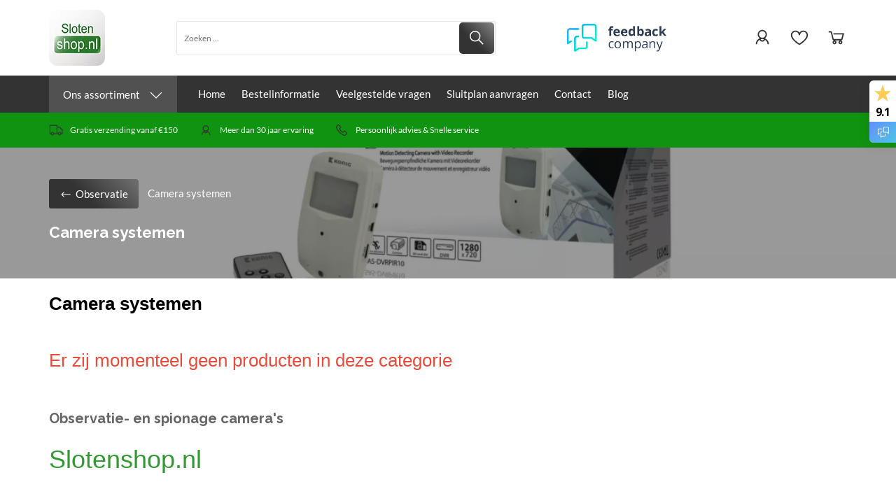

--- FILE ---
content_type: text/css
request_url: https://middleware.multisafepay.com/css/CCV/checkout/checkout.css?ver=1733988883
body_size: 55
content:
.multisafepay-hidden {
    display: none !important;
}


--- FILE ---
content_type: text/javascript
request_url: https://eu1-config.doofinder.com/2.x/c4095149-37d1-4499-b761-97b31b911152.js
body_size: 1660
content:
(function (l, a, y, e, r, s, _) {
  l['DoofinderAppsObject'] = r; l[r] = l[r] || function () { (l[r].q = l[r].q || []).push(arguments) };
  s = a.createElement(y); s.async = 1; s.src = e; _ = a.getElementsByTagName(y)[0]; _.parentNode.insertBefore(s, _)
})(window, document, 'script', 'https://cdn.doofinder.com/apps/loader/2.x/loader.min.js', 'doofinderApp');

doofinderApp("config", "store", "c4095149-37d1-4499-b761-97b31b911152")
doofinderApp("config", "zone", "eu1")

doofinderApp("config", "settings",
[{"vsn":"1.0","apps":[{"name":"layer","type":"search","options":{"trigger":"#SearchField, body > header > div.cs-header > div.cs-header__top > div.container > div.top__search, body > header > div.cs-header > div.cs-header__top > div.container > div.top__search","zone":"eu1-b","url_hash":true},"overrides":{"autoload":{"desktop":null,"mobile":null},"layout":"Fullscreen","custom_css":{"desktop":["\n.dfd-card-title {\n    font-size: 16px;\nfont-weight: bold;\ncolor: #0F9310;\n}\n\n\n.dfd-fullscreen .dfd-aside {\n   font-weight: bold !important;\n  background-color: #F2F2F2;\n}\n.dfd-fullscreen .dfd-logo {\n  min-width: 80px !important;\n  max-width: 80px !important;\n max-height: 80px !important;\n}\n.dfd-searchbox {\n    background-color: #F6F6F6;\n border-radius: 5px !important;\n}\n.dfd-card-pricing {\n    color: #3B3881 !important;\n}\n.dfd-card-thumbnail-secondary img, .dfd-card-thumbnail img {\n    width: 100%;\n    height: 100%;\n    object-fit: contain;\n    object-position: initial;\n    margin: auto;\n    position: absolute;\n    bottom: 0;\n    left: 0;\n}\n\n\n\n\n.dfd-card-thumbnail-secondary {\n    overflow: hidden;\n    z-index: 0;\n    position: relative;\n    width: 100%;\n    height: 0;\n    padding-bottom: var(--dfd-card-thumbnail-height-ratio, 100%);  \n    display:none;\n}\n\n\n.dfd-card:hover .dfd-card-thumbnail{\n  display:none!important;\n}\n\n\n.dfd-card:hover .dfd-card-thumbnail-secondary{\n  display:block!important;\n}\n.dfd-card {\n  border: none !important;\n}\n.dfd-fullscreen .dfd-guided-filters {\n    background-color: #F2F2F2;\n}\n.dfd-guided-filters-card {\n    background-color: white;\n}\n.dfd-root small {\n    font-size: 18px;\n    font-weight: bold;\n    text-align: left;\nmargin-left: 0px;\n color: #3B3881 !important;\n}\n.dfd-card-price {\n    order: 0;\n    margin-left: 0px;\n    white-space: nowrap;\n  color: gray;\n    font-size: 14px;\n}\n.dfd-card-pricing {\n      flex-direction: column;\n      /* Other existing styles */\n}\n.dfd-card-row {\n    flex: revert;\n    display: flex;\n    flex-flow: column;\n    justify-content: center;\n    align-items: center;\n    flex-wrap: initial;\n    align-content: flex-start;\n}\n\n.dfd-fullscreen.dfd-animate .dfd-layer {\n  width: 75%;\n  border-radius: 5px !important;\n  margin-left: 225px;\n}\n.dfd-fullscreen.dfd-animate .dfd-layer {\n  opacity: 1 !important;\n}\n.dfd-root.dfd-animate .dfd-backdrop {\n  opacity: .5 !important;\n}\n.dfd-fullscreen .dfd-branding {\n  display: none !important;\n}\n.dfd-fullscreen.dfd-animate .dfd-layer {\n  margin-top: 25px;\n}\n.dfd-fullscreen button[data-dfd-role=back-to-top] {\n  margin-right: 250px !important;\n}\n\n "],"mobile":["\n.dfd-card-title {\n    font-size: 16px;\nfont-weight: bold;\ncolor: #0F9310;\n}\n\n\n.dfd-fullscreen .dfd-aside {\n   font-weight: bold !important;\n  background-color: #F2F2F2;\n}\n.dfd-fullscreen .dfd-logo {\n  min-width: 80px !important;\n  max-width: 80px !important;\n max-height: 80px !important;\n}\n.dfd-searchbox {\n    background-color: #F6F6F6;\n border-radius: 5px !important;\n}\n.dfd-card-pricing {\n    color: #3B3881 !important;\n}\n.dfd-card-thumbnail-secondary img, .dfd-card-thumbnail img {\n    width: 100%;\n    height: 100%;\n    object-fit: contain;\n    object-position: initial;\n    margin: auto;\n    position: absolute;\n    bottom: 0;\n    left: 0;\n}\n\n\n\n\n.dfd-card-thumbnail-secondary {\n    overflow: hidden;\n    z-index: 0;\n    position: relative;\n    width: 100%;\n    height: 0;\n    padding-bottom: var(--dfd-card-thumbnail-height-ratio, 100%);  \n    display:none;\n}\n\n\n.dfd-card:hover .dfd-card-thumbnail{\n  display:none!important;\n}\n\n\n.dfd-card:hover .dfd-card-thumbnail-secondary{\n  display:block!important;\n}\n.dfd-card {\n  border: none !important;\n}\n.dfd-fullscreen .dfd-guided-filters {\n    background-color: #F2F2F2;\n}\n.dfd-guided-filters-card {\n    background-color: white;\n}\n.dfd-root small {\n    font-size: 18px;\n    font-weight: bold;\n    text-align: left;\nmargin-left: 0px;\n color: #3B3881 !important;\n}\n.dfd-card-price {\n    order: 0;\n    margin-left: 0px;\n    white-space: nowrap;\n  color: gray;\n    font-size: 14px;\n}\n.dfd-card-pricing {\n      flex-direction: column;\n      /* Other existing styles */\n}\n.dfd-card-row {\n    flex: revert;\n    display: flex;\n    flex-flow: column;\n    justify-content: center;\n    align-items: center;\n    flex-wrap: initial;\n    align-content: flex-start;\n}\n\n.dfd-fullscreen.dfd-animate .dfd-layer {\n  width: 75%;\n  border-radius: 5px !important;\n  margin-left: 225px;\n}\n.dfd-fullscreen.dfd-animate .dfd-layer {\n  opacity: 1 !important;\n}\n.dfd-root.dfd-animate .dfd-backdrop {\n  opacity: .5 !important;\n}\n.dfd-fullscreen .dfd-branding {\n  display: none !important;\n}\n.dfd-fullscreen.dfd-animate .dfd-layer {\n  margin-top: 25px;\n}\n.dfd-fullscreen button[data-dfd-role=back-to-top] {\n  margin-right: 250px !important;\n}\n\n "]},"custom_properties":{"desktop":["--df-accent-primary: #109310;\n--df-accent-primary-hover: #0D7C0D;\n--df-accent-primary-active: #0B650B;\n--df-card-flag-discount-background: #109310;\n--df-card-flag-discount-color: #FFFFFF;"],"mobile":["--df-accent-primary: #109310;\n--df-accent-primary-hover: #0D7C0D;\n--df-accent-primary-active: #0B650B;\n--df-card-flag-discount-background: #109310;\n--df-card-flag-discount-color: #FFFFFF;"]},"search_query_retention":true}}],"settings":{"defaults":{"currency":"EUR","language":"nl-NL","hashid":"d0e0f969c117158fa86d9460d892e672"},"account_code":"ef74163826b7489722966801294ef3","search_engines":{"nl-NL":{"EUR":"d0e0f969c117158fa86d9460d892e672"}},"checkout_css_selector":"#BasketContents table.basket-table tbody","checkout_summary_urls":[{"value":"/website/index.php?Show=WebShopBasket","match_type":"contains"}],"checkout_confirmation_urls":[{"value":"/return.php","match_type":"contains"}],"sales_api_integration":null,"require_cookies_consent":false,"page_type_mappings":[{"id":312862,"type":"category_pages","match_conditions":[]},{"id":312863,"type":"home","match_conditions":[]},{"id":312864,"type":"product_pages","match_conditions":[]},{"id":312865,"type":"shopping_cart","match_conditions":[]}],"register_visits":true,"register_checkouts":false,"ga4_integration":false,"integrations_list":[],"platform_integration_type":"other","user_history_enabled":false}}])

--- FILE ---
content_type: text/plain
request_url: https://www.google-analytics.com/j/collect?v=1&_v=j102&a=1024272911&t=pageview&_s=1&dl=https%3A%2F%2Fwww.slotenshop.nl%2Fcamera&ul=en-us%40posix&dt=Spy-Camera.%20Observatie%20systemen.%20-%20Slotenshop.nl&sr=1280x720&vp=1280x720&_u=IEBAAEABAAAAACAAI~&jid=624749715&gjid=692306531&cid=1662198795.1769109277&tid=UA-81614139-1&_gid=1503405322.1769109277&_r=1&_slc=1&z=1832041496
body_size: -450
content:
2,cG-2BDE5R2Z6D